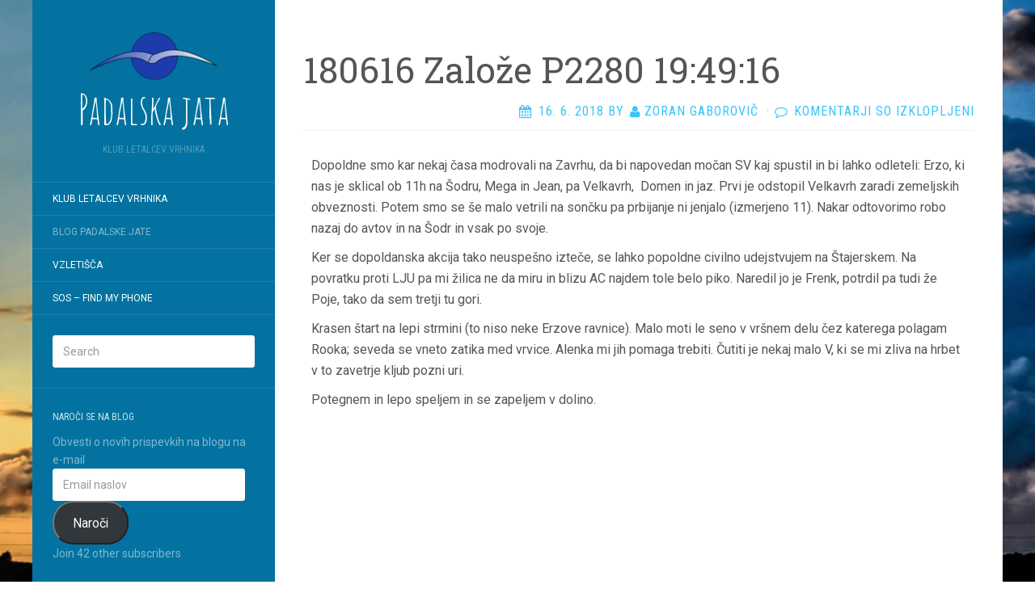

--- FILE ---
content_type: text/html; charset=UTF-8
request_url: https://klv.si/180616-zaloze-p2280-194916/
body_size: 15837
content:
<!DOCTYPE html>
<html lang="sl-SI">
<head>
		<meta charset="UTF-8" />
	<meta http-equiv="X-UA-Compatible" content="IE=edge">
	<meta name="viewport" content="width=device-width, initial-scale=1.0" />
	<link rel="profile" href="http://gmpg.org/xfn/11" />
	<link rel="pingback" href="https://klv.si/xmlrpc.php" />
	<title>180616 Založe P2280 19:49:16 &#8211; Padalska jata</title>
<meta name='robots' content='max-image-preview:large' />
	<style>img:is([sizes="auto" i], [sizes^="auto," i]) { contain-intrinsic-size: 3000px 1500px }</style>
	<link rel='dns-prefetch' href='//stats.wp.com' />
<link rel='dns-prefetch' href='//fonts.googleapis.com' />
<link rel='dns-prefetch' href='//v0.wordpress.com' />
<link rel='dns-prefetch' href='//widgets.wp.com' />
<link rel='dns-prefetch' href='//s0.wp.com' />
<link rel='dns-prefetch' href='//0.gravatar.com' />
<link rel='dns-prefetch' href='//1.gravatar.com' />
<link rel='dns-prefetch' href='//2.gravatar.com' />
<link rel='dns-prefetch' href='//jetpack.wordpress.com' />
<link rel='dns-prefetch' href='//public-api.wordpress.com' />
<link rel="alternate" type="application/rss+xml" title="Padalska jata &raquo; Vir" href="https://klv.si/feed/" />
<link rel="alternate" type="application/rss+xml" title="Padalska jata &raquo; Vir komentarjev" href="https://klv.si/comments/feed/" />
<script type="text/javascript">
/* <![CDATA[ */
window._wpemojiSettings = {"baseUrl":"https:\/\/s.w.org\/images\/core\/emoji\/16.0.1\/72x72\/","ext":".png","svgUrl":"https:\/\/s.w.org\/images\/core\/emoji\/16.0.1\/svg\/","svgExt":".svg","source":{"concatemoji":"https:\/\/klv.si\/wp-includes\/js\/wp-emoji-release.min.js?ver=6.8.3"}};
/*! This file is auto-generated */
!function(s,n){var o,i,e;function c(e){try{var t={supportTests:e,timestamp:(new Date).valueOf()};sessionStorage.setItem(o,JSON.stringify(t))}catch(e){}}function p(e,t,n){e.clearRect(0,0,e.canvas.width,e.canvas.height),e.fillText(t,0,0);var t=new Uint32Array(e.getImageData(0,0,e.canvas.width,e.canvas.height).data),a=(e.clearRect(0,0,e.canvas.width,e.canvas.height),e.fillText(n,0,0),new Uint32Array(e.getImageData(0,0,e.canvas.width,e.canvas.height).data));return t.every(function(e,t){return e===a[t]})}function u(e,t){e.clearRect(0,0,e.canvas.width,e.canvas.height),e.fillText(t,0,0);for(var n=e.getImageData(16,16,1,1),a=0;a<n.data.length;a++)if(0!==n.data[a])return!1;return!0}function f(e,t,n,a){switch(t){case"flag":return n(e,"\ud83c\udff3\ufe0f\u200d\u26a7\ufe0f","\ud83c\udff3\ufe0f\u200b\u26a7\ufe0f")?!1:!n(e,"\ud83c\udde8\ud83c\uddf6","\ud83c\udde8\u200b\ud83c\uddf6")&&!n(e,"\ud83c\udff4\udb40\udc67\udb40\udc62\udb40\udc65\udb40\udc6e\udb40\udc67\udb40\udc7f","\ud83c\udff4\u200b\udb40\udc67\u200b\udb40\udc62\u200b\udb40\udc65\u200b\udb40\udc6e\u200b\udb40\udc67\u200b\udb40\udc7f");case"emoji":return!a(e,"\ud83e\udedf")}return!1}function g(e,t,n,a){var r="undefined"!=typeof WorkerGlobalScope&&self instanceof WorkerGlobalScope?new OffscreenCanvas(300,150):s.createElement("canvas"),o=r.getContext("2d",{willReadFrequently:!0}),i=(o.textBaseline="top",o.font="600 32px Arial",{});return e.forEach(function(e){i[e]=t(o,e,n,a)}),i}function t(e){var t=s.createElement("script");t.src=e,t.defer=!0,s.head.appendChild(t)}"undefined"!=typeof Promise&&(o="wpEmojiSettingsSupports",i=["flag","emoji"],n.supports={everything:!0,everythingExceptFlag:!0},e=new Promise(function(e){s.addEventListener("DOMContentLoaded",e,{once:!0})}),new Promise(function(t){var n=function(){try{var e=JSON.parse(sessionStorage.getItem(o));if("object"==typeof e&&"number"==typeof e.timestamp&&(new Date).valueOf()<e.timestamp+604800&&"object"==typeof e.supportTests)return e.supportTests}catch(e){}return null}();if(!n){if("undefined"!=typeof Worker&&"undefined"!=typeof OffscreenCanvas&&"undefined"!=typeof URL&&URL.createObjectURL&&"undefined"!=typeof Blob)try{var e="postMessage("+g.toString()+"("+[JSON.stringify(i),f.toString(),p.toString(),u.toString()].join(",")+"));",a=new Blob([e],{type:"text/javascript"}),r=new Worker(URL.createObjectURL(a),{name:"wpTestEmojiSupports"});return void(r.onmessage=function(e){c(n=e.data),r.terminate(),t(n)})}catch(e){}c(n=g(i,f,p,u))}t(n)}).then(function(e){for(var t in e)n.supports[t]=e[t],n.supports.everything=n.supports.everything&&n.supports[t],"flag"!==t&&(n.supports.everythingExceptFlag=n.supports.everythingExceptFlag&&n.supports[t]);n.supports.everythingExceptFlag=n.supports.everythingExceptFlag&&!n.supports.flag,n.DOMReady=!1,n.readyCallback=function(){n.DOMReady=!0}}).then(function(){return e}).then(function(){var e;n.supports.everything||(n.readyCallback(),(e=n.source||{}).concatemoji?t(e.concatemoji):e.wpemoji&&e.twemoji&&(t(e.twemoji),t(e.wpemoji)))}))}((window,document),window._wpemojiSettings);
/* ]]> */
</script>
<link rel='stylesheet' id='jetpack_related-posts-css' href='https://klv.si/wp-content/plugins/jetpack/modules/related-posts/related-posts.css?ver=20240116' media='all' />
<style id='wp-emoji-styles-inline-css' type='text/css'>

	img.wp-smiley, img.emoji {
		display: inline !important;
		border: none !important;
		box-shadow: none !important;
		height: 1em !important;
		width: 1em !important;
		margin: 0 0.07em !important;
		vertical-align: -0.1em !important;
		background: none !important;
		padding: 0 !important;
	}
</style>
<link rel='stylesheet' id='wp-block-library-css' href='https://klv.si/wp-includes/css/dist/block-library/style.min.css?ver=6.8.3' media='all' />
<style id='classic-theme-styles-inline-css' type='text/css'>
/*! This file is auto-generated */
.wp-block-button__link{color:#fff;background-color:#32373c;border-radius:9999px;box-shadow:none;text-decoration:none;padding:calc(.667em + 2px) calc(1.333em + 2px);font-size:1.125em}.wp-block-file__button{background:#32373c;color:#fff;text-decoration:none}
</style>
<link rel='stylesheet' id='mediaelement-css' href='https://klv.si/wp-includes/js/mediaelement/mediaelementplayer-legacy.min.css?ver=4.2.17' media='all' />
<link rel='stylesheet' id='wp-mediaelement-css' href='https://klv.si/wp-includes/js/mediaelement/wp-mediaelement.min.css?ver=6.8.3' media='all' />
<style id='jetpack-sharing-buttons-style-inline-css' type='text/css'>
.jetpack-sharing-buttons__services-list{display:flex;flex-direction:row;flex-wrap:wrap;gap:0;list-style-type:none;margin:5px;padding:0}.jetpack-sharing-buttons__services-list.has-small-icon-size{font-size:12px}.jetpack-sharing-buttons__services-list.has-normal-icon-size{font-size:16px}.jetpack-sharing-buttons__services-list.has-large-icon-size{font-size:24px}.jetpack-sharing-buttons__services-list.has-huge-icon-size{font-size:36px}@media print{.jetpack-sharing-buttons__services-list{display:none!important}}.editor-styles-wrapper .wp-block-jetpack-sharing-buttons{gap:0;padding-inline-start:0}ul.jetpack-sharing-buttons__services-list.has-background{padding:1.25em 2.375em}
</style>
<style id='global-styles-inline-css' type='text/css'>
:root{--wp--preset--aspect-ratio--square: 1;--wp--preset--aspect-ratio--4-3: 4/3;--wp--preset--aspect-ratio--3-4: 3/4;--wp--preset--aspect-ratio--3-2: 3/2;--wp--preset--aspect-ratio--2-3: 2/3;--wp--preset--aspect-ratio--16-9: 16/9;--wp--preset--aspect-ratio--9-16: 9/16;--wp--preset--color--black: #000000;--wp--preset--color--cyan-bluish-gray: #abb8c3;--wp--preset--color--white: #ffffff;--wp--preset--color--pale-pink: #f78da7;--wp--preset--color--vivid-red: #cf2e2e;--wp--preset--color--luminous-vivid-orange: #ff6900;--wp--preset--color--luminous-vivid-amber: #fcb900;--wp--preset--color--light-green-cyan: #7bdcb5;--wp--preset--color--vivid-green-cyan: #00d084;--wp--preset--color--pale-cyan-blue: #8ed1fc;--wp--preset--color--vivid-cyan-blue: #0693e3;--wp--preset--color--vivid-purple: #9b51e0;--wp--preset--gradient--vivid-cyan-blue-to-vivid-purple: linear-gradient(135deg,rgba(6,147,227,1) 0%,rgb(155,81,224) 100%);--wp--preset--gradient--light-green-cyan-to-vivid-green-cyan: linear-gradient(135deg,rgb(122,220,180) 0%,rgb(0,208,130) 100%);--wp--preset--gradient--luminous-vivid-amber-to-luminous-vivid-orange: linear-gradient(135deg,rgba(252,185,0,1) 0%,rgba(255,105,0,1) 100%);--wp--preset--gradient--luminous-vivid-orange-to-vivid-red: linear-gradient(135deg,rgba(255,105,0,1) 0%,rgb(207,46,46) 100%);--wp--preset--gradient--very-light-gray-to-cyan-bluish-gray: linear-gradient(135deg,rgb(238,238,238) 0%,rgb(169,184,195) 100%);--wp--preset--gradient--cool-to-warm-spectrum: linear-gradient(135deg,rgb(74,234,220) 0%,rgb(151,120,209) 20%,rgb(207,42,186) 40%,rgb(238,44,130) 60%,rgb(251,105,98) 80%,rgb(254,248,76) 100%);--wp--preset--gradient--blush-light-purple: linear-gradient(135deg,rgb(255,206,236) 0%,rgb(152,150,240) 100%);--wp--preset--gradient--blush-bordeaux: linear-gradient(135deg,rgb(254,205,165) 0%,rgb(254,45,45) 50%,rgb(107,0,62) 100%);--wp--preset--gradient--luminous-dusk: linear-gradient(135deg,rgb(255,203,112) 0%,rgb(199,81,192) 50%,rgb(65,88,208) 100%);--wp--preset--gradient--pale-ocean: linear-gradient(135deg,rgb(255,245,203) 0%,rgb(182,227,212) 50%,rgb(51,167,181) 100%);--wp--preset--gradient--electric-grass: linear-gradient(135deg,rgb(202,248,128) 0%,rgb(113,206,126) 100%);--wp--preset--gradient--midnight: linear-gradient(135deg,rgb(2,3,129) 0%,rgb(40,116,252) 100%);--wp--preset--font-size--small: 13px;--wp--preset--font-size--medium: 20px;--wp--preset--font-size--large: 36px;--wp--preset--font-size--x-large: 42px;--wp--preset--spacing--20: 0.44rem;--wp--preset--spacing--30: 0.67rem;--wp--preset--spacing--40: 1rem;--wp--preset--spacing--50: 1.5rem;--wp--preset--spacing--60: 2.25rem;--wp--preset--spacing--70: 3.38rem;--wp--preset--spacing--80: 5.06rem;--wp--preset--shadow--natural: 6px 6px 9px rgba(0, 0, 0, 0.2);--wp--preset--shadow--deep: 12px 12px 50px rgba(0, 0, 0, 0.4);--wp--preset--shadow--sharp: 6px 6px 0px rgba(0, 0, 0, 0.2);--wp--preset--shadow--outlined: 6px 6px 0px -3px rgba(255, 255, 255, 1), 6px 6px rgba(0, 0, 0, 1);--wp--preset--shadow--crisp: 6px 6px 0px rgba(0, 0, 0, 1);}:where(.is-layout-flex){gap: 0.5em;}:where(.is-layout-grid){gap: 0.5em;}body .is-layout-flex{display: flex;}.is-layout-flex{flex-wrap: wrap;align-items: center;}.is-layout-flex > :is(*, div){margin: 0;}body .is-layout-grid{display: grid;}.is-layout-grid > :is(*, div){margin: 0;}:where(.wp-block-columns.is-layout-flex){gap: 2em;}:where(.wp-block-columns.is-layout-grid){gap: 2em;}:where(.wp-block-post-template.is-layout-flex){gap: 1.25em;}:where(.wp-block-post-template.is-layout-grid){gap: 1.25em;}.has-black-color{color: var(--wp--preset--color--black) !important;}.has-cyan-bluish-gray-color{color: var(--wp--preset--color--cyan-bluish-gray) !important;}.has-white-color{color: var(--wp--preset--color--white) !important;}.has-pale-pink-color{color: var(--wp--preset--color--pale-pink) !important;}.has-vivid-red-color{color: var(--wp--preset--color--vivid-red) !important;}.has-luminous-vivid-orange-color{color: var(--wp--preset--color--luminous-vivid-orange) !important;}.has-luminous-vivid-amber-color{color: var(--wp--preset--color--luminous-vivid-amber) !important;}.has-light-green-cyan-color{color: var(--wp--preset--color--light-green-cyan) !important;}.has-vivid-green-cyan-color{color: var(--wp--preset--color--vivid-green-cyan) !important;}.has-pale-cyan-blue-color{color: var(--wp--preset--color--pale-cyan-blue) !important;}.has-vivid-cyan-blue-color{color: var(--wp--preset--color--vivid-cyan-blue) !important;}.has-vivid-purple-color{color: var(--wp--preset--color--vivid-purple) !important;}.has-black-background-color{background-color: var(--wp--preset--color--black) !important;}.has-cyan-bluish-gray-background-color{background-color: var(--wp--preset--color--cyan-bluish-gray) !important;}.has-white-background-color{background-color: var(--wp--preset--color--white) !important;}.has-pale-pink-background-color{background-color: var(--wp--preset--color--pale-pink) !important;}.has-vivid-red-background-color{background-color: var(--wp--preset--color--vivid-red) !important;}.has-luminous-vivid-orange-background-color{background-color: var(--wp--preset--color--luminous-vivid-orange) !important;}.has-luminous-vivid-amber-background-color{background-color: var(--wp--preset--color--luminous-vivid-amber) !important;}.has-light-green-cyan-background-color{background-color: var(--wp--preset--color--light-green-cyan) !important;}.has-vivid-green-cyan-background-color{background-color: var(--wp--preset--color--vivid-green-cyan) !important;}.has-pale-cyan-blue-background-color{background-color: var(--wp--preset--color--pale-cyan-blue) !important;}.has-vivid-cyan-blue-background-color{background-color: var(--wp--preset--color--vivid-cyan-blue) !important;}.has-vivid-purple-background-color{background-color: var(--wp--preset--color--vivid-purple) !important;}.has-black-border-color{border-color: var(--wp--preset--color--black) !important;}.has-cyan-bluish-gray-border-color{border-color: var(--wp--preset--color--cyan-bluish-gray) !important;}.has-white-border-color{border-color: var(--wp--preset--color--white) !important;}.has-pale-pink-border-color{border-color: var(--wp--preset--color--pale-pink) !important;}.has-vivid-red-border-color{border-color: var(--wp--preset--color--vivid-red) !important;}.has-luminous-vivid-orange-border-color{border-color: var(--wp--preset--color--luminous-vivid-orange) !important;}.has-luminous-vivid-amber-border-color{border-color: var(--wp--preset--color--luminous-vivid-amber) !important;}.has-light-green-cyan-border-color{border-color: var(--wp--preset--color--light-green-cyan) !important;}.has-vivid-green-cyan-border-color{border-color: var(--wp--preset--color--vivid-green-cyan) !important;}.has-pale-cyan-blue-border-color{border-color: var(--wp--preset--color--pale-cyan-blue) !important;}.has-vivid-cyan-blue-border-color{border-color: var(--wp--preset--color--vivid-cyan-blue) !important;}.has-vivid-purple-border-color{border-color: var(--wp--preset--color--vivid-purple) !important;}.has-vivid-cyan-blue-to-vivid-purple-gradient-background{background: var(--wp--preset--gradient--vivid-cyan-blue-to-vivid-purple) !important;}.has-light-green-cyan-to-vivid-green-cyan-gradient-background{background: var(--wp--preset--gradient--light-green-cyan-to-vivid-green-cyan) !important;}.has-luminous-vivid-amber-to-luminous-vivid-orange-gradient-background{background: var(--wp--preset--gradient--luminous-vivid-amber-to-luminous-vivid-orange) !important;}.has-luminous-vivid-orange-to-vivid-red-gradient-background{background: var(--wp--preset--gradient--luminous-vivid-orange-to-vivid-red) !important;}.has-very-light-gray-to-cyan-bluish-gray-gradient-background{background: var(--wp--preset--gradient--very-light-gray-to-cyan-bluish-gray) !important;}.has-cool-to-warm-spectrum-gradient-background{background: var(--wp--preset--gradient--cool-to-warm-spectrum) !important;}.has-blush-light-purple-gradient-background{background: var(--wp--preset--gradient--blush-light-purple) !important;}.has-blush-bordeaux-gradient-background{background: var(--wp--preset--gradient--blush-bordeaux) !important;}.has-luminous-dusk-gradient-background{background: var(--wp--preset--gradient--luminous-dusk) !important;}.has-pale-ocean-gradient-background{background: var(--wp--preset--gradient--pale-ocean) !important;}.has-electric-grass-gradient-background{background: var(--wp--preset--gradient--electric-grass) !important;}.has-midnight-gradient-background{background: var(--wp--preset--gradient--midnight) !important;}.has-small-font-size{font-size: var(--wp--preset--font-size--small) !important;}.has-medium-font-size{font-size: var(--wp--preset--font-size--medium) !important;}.has-large-font-size{font-size: var(--wp--preset--font-size--large) !important;}.has-x-large-font-size{font-size: var(--wp--preset--font-size--x-large) !important;}
:where(.wp-block-post-template.is-layout-flex){gap: 1.25em;}:where(.wp-block-post-template.is-layout-grid){gap: 1.25em;}
:where(.wp-block-columns.is-layout-flex){gap: 2em;}:where(.wp-block-columns.is-layout-grid){gap: 2em;}
:root :where(.wp-block-pullquote){font-size: 1.5em;line-height: 1.6;}
</style>
<link rel='stylesheet' id='parent-style-css' href='https://klv.si/wp-content/themes/flat/style.css?ver=6.8.3' media='all' />
<link rel='stylesheet' id='flat-style-css' href='https://klv.si/wp-content/themes/flat-sky/style.css?ver=6.8.3' media='all' />
<link rel='stylesheet' id='flat_sky-child-style-css' href='https://klv.si/wp-content/themes/flat-sky/style.css?ver=6.8.3' media='all' />
<link rel='stylesheet' id='jetpack_likes-css' href='https://klv.si/wp-content/plugins/jetpack/modules/likes/style.css?ver=15.2' media='all' />
<link rel='stylesheet' id='flat-fonts-css' href='//fonts.googleapis.com/css?family=Amatic+SC%7CRoboto:400,700%7CRoboto+Slab%7CRoboto+Condensed' media='all' />
<link rel='stylesheet' id='flat-theme-css' href='https://klv.si/wp-content/themes/flat/assets/css/flat.min.css?ver=1.7.11' media='all' />
<link rel='stylesheet' id='jetpack-subscriptions-css' href='https://klv.si/wp-content/plugins/jetpack/_inc/build/subscriptions/subscriptions.min.css?ver=15.2' media='all' />
<link rel='stylesheet' id='sharedaddy-css' href='https://klv.si/wp-content/plugins/jetpack/modules/sharedaddy/sharing.css?ver=15.2' media='all' />
<link rel='stylesheet' id='social-logos-css' href='https://klv.si/wp-content/plugins/jetpack/_inc/social-logos/social-logos.min.css?ver=15.2' media='all' />
<script type="text/javascript" id="jetpack_related-posts-js-extra">
/* <![CDATA[ */
var related_posts_js_options = {"post_heading":"h4"};
/* ]]> */
</script>
<script type="text/javascript" src="https://klv.si/wp-content/plugins/jetpack/_inc/build/related-posts/related-posts.min.js?ver=20240116" id="jetpack_related-posts-js"></script>
<script type="text/javascript" src="https://klv.si/wp-includes/js/jquery/jquery.min.js?ver=3.7.1" id="jquery-core-js"></script>
<script type="text/javascript" src="https://klv.si/wp-includes/js/jquery/jquery-migrate.min.js?ver=3.4.1" id="jquery-migrate-js"></script>
<script type="text/javascript" src="https://klv.si/wp-content/themes/flat/assets/js/flat.min.js?ver=1.7.11" id="flat-js-js"></script>
<!--[if lt IE 9]>
<script type="text/javascript" src="https://klv.si/wp-content/themes/flat/assets/js/html5shiv.min.js?ver=3.7.2" id="html5shiv-js"></script>
<![endif]-->
<link rel="https://api.w.org/" href="https://klv.si/wp-json/" /><link rel="alternate" title="JSON" type="application/json" href="https://klv.si/wp-json/wp/v2/posts/15105" /><link rel="EditURI" type="application/rsd+xml" title="RSD" href="https://klv.si/xmlrpc.php?rsd" />
<meta name="generator" content="WordPress 6.8.3" />
<link rel="canonical" href="https://klv.si/180616-zaloze-p2280-194916/" />
<link rel='shortlink' href='https://wp.me/p7lbYY-3VD' />
<link rel="alternate" title="oEmbed (JSON)" type="application/json+oembed" href="https://klv.si/wp-json/oembed/1.0/embed?url=https%3A%2F%2Fklv.si%2F180616-zaloze-p2280-194916%2F" />
<link rel="alternate" title="oEmbed (XML)" type="text/xml+oembed" href="https://klv.si/wp-json/oembed/1.0/embed?url=https%3A%2F%2Fklv.si%2F180616-zaloze-p2280-194916%2F&#038;format=xml" />

		<!-- GA Google Analytics @ https://m0n.co/ga -->
		<script>
			(function(i,s,o,g,r,a,m){i['GoogleAnalyticsObject']=r;i[r]=i[r]||function(){
			(i[r].q=i[r].q||[]).push(arguments)},i[r].l=1*new Date();a=s.createElement(o),
			m=s.getElementsByTagName(o)[0];a.async=1;a.src=g;m.parentNode.insertBefore(a,m)
			})(window,document,'script','https://www.google-analytics.com/analytics.js','ga');
			ga('create', 'UA-75317211-1', 'auto');
			ga('send', 'pageview');
		</script>

		<style>img#wpstats{display:none}</style>
		<link type="image/x-icon" href="https://klv.si/wp-content/uploads/2016/03/cropped-klv.png" rel="shortcut icon"><style type="text/css">body { background-size: cover; }</style><style type="text/css">#masthead .site-title {font-family:Amatic SC}body {font-family:Roboto }h1,h2,h3,h4,h5,h6 {font-family:Roboto Slab}#masthead .site-description, .hentry .entry-meta {font-family:Roboto Condensed}</style><style type="text/css" id="custom-background-css">
body.custom-background { background-image: url("https://klv.si/wp-content/uploads/2016/03/Cumulonimbus_clouds_storm_winter_rain_clouds_sunset_tornadoes_gray_earth_water_wind_strong_fast_lightning_mountains_evening_lattice_trees_silhouette_landscape_nature_3200x1800.jpg"); background-position: left top; background-size: cover; background-repeat: no-repeat; background-attachment: fixed; }
</style>
	
<!-- Jetpack Open Graph Tags -->
<meta property="og:type" content="article" />
<meta property="og:title" content="180616 Založe P2280 19:49:16" />
<meta property="og:url" content="https://klv.si/180616-zaloze-p2280-194916/" />
<meta property="og:description" content="Dopoldne smo kar nekaj časa modrovali na Zavrhu, da bi napovedan močan SV kaj spustil in bi lahko odleteli: Erzo, ki nas je sklical ob 11h na Šodru, Mega in Jean, pa Velkavrh,  Domen in jaz. Prvi j…" />
<meta property="article:published_time" content="2018-06-16T17:49:17+00:00" />
<meta property="article:modified_time" content="2018-06-17T17:50:51+00:00" />
<meta property="og:site_name" content="Padalska jata" />
<meta property="og:image" content="https://klv.si/wp-content/uploads/2018/06/2280-750x422.jpg" />
<meta property="og:image:width" content="750" />
<meta property="og:image:height" content="422" />
<meta property="og:image:alt" content="" />
<meta property="og:locale" content="sl_SI" />
<meta name="twitter:text:title" content="180616 Založe P2280 19:49:16" />
<meta name="twitter:image" content="https://klv.si/wp-content/uploads/2018/06/2280-750x422.jpg?w=640" />
<meta name="twitter:card" content="summary_large_image" />

<!-- End Jetpack Open Graph Tags -->
<link rel="icon" href="https://klv.si/wp-content/uploads/2016/03/cropped-klv-300x300.png" sizes="32x32" />
<link rel="icon" href="https://klv.si/wp-content/uploads/2016/03/cropped-klv-300x300.png" sizes="192x192" />
<link rel="apple-touch-icon" href="https://klv.si/wp-content/uploads/2016/03/cropped-klv-300x300.png" />
<meta name="msapplication-TileImage" content="https://klv.si/wp-content/uploads/2016/03/cropped-klv-300x300.png" />
		<style type="text/css" id="wp-custom-css">
			.site-title img {
	display: block;
	text-align: center;
	margin: auto;
}

#page:before, .sidebar-offcanvas, #secondary {
	background-color: #0372A0 !important;
}

#xcg_table *,
#xcg_table {
	border: none !important;
}

.xcg_trres span {
	float: right;
	font-size: 10px;
}

td.xcg_date {
	color: white;
	float: right;
	font-size: 12px;
}

aside p {
	padding: 0 !important;
	margin: 0 !important;
}

#subscribe-submit {
	color:#09719E;
}		</style>
			</head>

<body class="wp-singular post-template-default single single-post postid-15105 single-format-standard custom-background wp-theme-flat wp-child-theme-flat-sky" itemscope itemtype="http://schema.org/WebPage">
<div id="page">
	<div class="container">
		<div class="row row-offcanvas row-offcanvas-left">
			<div id="secondary" class="col-lg-3">
								<header id="masthead" class="site-header" role="banner">
										<div class="hgroup">
						<h1 class="site-title display-title-logo"><a href="https://klv.si/" title="Padalska jata" rel="home"><img itemprop="primaryImageofPage" alt="Padalska jata" src="https://klv.si/wp-content/uploads/2016/03/klv.png" /><span itemprop="name">Padalska jata</span></a></h1><h2 itemprop="description" class="site-description">Klub letalcev Vrhnika</h2>					</div>
					<button type="button" class="btn btn-link hidden-lg toggle-sidebar" data-toggle="offcanvas" aria-label="Sidebar"><i class="fa fa-gear"></i></button>
					<button type="button" class="btn btn-link hidden-lg toggle-navigation" aria-label="Navigation Menu"><i class="fa fa-bars"></i></button>
					<nav id="site-navigation" class="navigation main-navigation" role="navigation">
						<ul id="menu-meni-1" class="nav-menu"><li id="menu-item-8709" class="menu-item menu-item-type-post_type menu-item-object-page menu-item-home menu-item-8709"><a href="https://klv.si/">Klub Letalcev Vrhnika</a></li>
<li id="menu-item-14390" class="menu-item menu-item-type-post_type menu-item-object-page current_page_parent menu-item-14390"><a href="https://klv.si/padalska-jata/">Blog padalske jate</a></li>
<li id="menu-item-8710" class="menu-item menu-item-type-post_type menu-item-object-page menu-item-8710"><a href="https://klv.si/vzletisca/">Vzletišča</a></li>
<li id="menu-item-20756" class="menu-item menu-item-type-post_type menu-item-object-page menu-item-20756"><a href="https://klv.si/sos-find-my-phone/">SOS &#8211; Find my phone</a></li>
</ul>					</nav>
									</header>
				
				<div class="sidebar-offcanvas">
					<div id="main-sidebar" class="widget-area" role="complementary">
											<aside id="search-2" class="widget widget_search">
	<form method="get" id="searchform" action="https://klv.si/">
		<label for="s" class="assistive-text">Search</label>
		<input type="text" class="field" name="s" id="s" placeholder="Search" />
		<input type="submit" class="submit" name="submit" id="searchsubmit" value="Search" />
	</form>
					</aside>
					<aside id="blog_subscription-2" class="widget widget_blog_subscription jetpack_subscription_widget">
						<h3 class='widget-title'>Naroči se na blog</h3>

			<div class="wp-block-jetpack-subscriptions__container">
			<form action="#" method="post" accept-charset="utf-8" id="subscribe-blog-blog_subscription-2"
				data-blog="108485304"
				data-post_access_level="everybody" >
									<div id="subscribe-text"><p>Obvesti o novih prispevkih na blogu na e-mail</p>
</div>
										<p id="subscribe-email">
						<label id="jetpack-subscribe-label"
							class="screen-reader-text"
							for="subscribe-field-blog_subscription-2">
							Email naslov						</label>
						<input type="email" name="email" autocomplete="email" required="required"
																					value=""
							id="subscribe-field-blog_subscription-2"
							placeholder="Email naslov"
						/>
					</p>

					<p id="subscribe-submit"
											>
						<input type="hidden" name="action" value="subscribe"/>
						<input type="hidden" name="source" value="https://klv.si/180616-zaloze-p2280-194916/"/>
						<input type="hidden" name="sub-type" value="widget"/>
						<input type="hidden" name="redirect_fragment" value="subscribe-blog-blog_subscription-2"/>
						<input type="hidden" id="_wpnonce" name="_wpnonce" value="43b716edbd" /><input type="hidden" name="_wp_http_referer" value="/180616-zaloze-p2280-194916/" />						<button type="submit"
															class="wp-block-button__link"
																					name="jetpack_subscriptions_widget"
						>
							Naroči						</button>
					</p>
							</form>
							<div class="wp-block-jetpack-subscriptions__subscount">
					Join 42 other subscribers				</div>
						</div>
			
					</aside>
					<aside id="tag_cloud-2" class="widget widget_tag_cloud">
						<h3 class='widget-title'>Oznake</h3>
<div class="tagcloud"><a href="https://klv.si/tag/andrej-nov-start/" class="tag-cloud-link tag-link-4 tag-link-position-1" style="font-size: 8.9805447470817pt;" aria-label="Andrej nov start (2 predmeta)">Andrej nov start</a>
<a href="https://klv.si/tag/au2016/" class="tag-cloud-link tag-link-42 tag-link-position-2" style="font-size: 11.540856031128pt;" aria-label="Avstralija 2016 (8 predmetov)">Avstralija 2016</a>
<a href="https://klv.si/tag/boris-nov-start/" class="tag-cloud-link tag-link-5 tag-link-position-3" style="font-size: 13.774319066148pt;" aria-label="Boris nov start (22 predmetov)">Boris nov start</a>
<a href="https://klv.si/tag/boris-prvenstveni-start/" class="tag-cloud-link tag-link-6 tag-link-position-4" style="font-size: 11.813229571984pt;" aria-label="Boris prvenstveni start (9 predmetov)">Boris prvenstveni start</a>
<a href="https://klv.si/tag/bulgarija/" class="tag-cloud-link tag-link-57 tag-link-position-5" style="font-size: 8pt;" aria-label="Bulgarija (1 predmet)">Bulgarija</a>
<a href="https://klv.si/tag/cerknica/" class="tag-cloud-link tag-link-66 tag-link-position-6" style="font-size: 8pt;" aria-label="Cerknica (1 predmet)">Cerknica</a>
<a href="https://klv.si/tag/delux-letos-nov-start/" class="tag-cloud-link tag-link-7 tag-link-position-7" style="font-size: 10.178988326848pt;" aria-label="Delux letos nov štart (4 predmeti)">Delux letos nov štart</a>
<a href="https://klv.si/tag/delux-nov-start/" class="tag-cloud-link tag-link-8 tag-link-position-8" style="font-size: 12.630350194553pt;" aria-label="Delux nov štart (13 predmetov)">Delux nov štart</a>
<a href="https://klv.si/tag/delux-prvenstveni-start/" class="tag-cloud-link tag-link-56 tag-link-position-9" style="font-size: 8.9805447470817pt;" aria-label="Delux prvenstveni start (2 predmeta)">Delux prvenstveni start</a>
<a href="https://klv.si/tag/divdjadovo/" class="tag-cloud-link tag-link-59 tag-link-position-10" style="font-size: 8pt;" aria-label="Divdjadovo (1 predmet)">Divdjadovo</a>
<a href="https://klv.si/tag/domen-nov-start/" class="tag-cloud-link tag-link-33 tag-link-position-11" style="font-size: 9.6342412451362pt;" aria-label="Domen nov start (3 predmeti)">Domen nov start</a>
<a href="https://klv.si/tag/domen-prvenstveni-start/" class="tag-cloud-link tag-link-9 tag-link-position-12" style="font-size: 10.178988326848pt;" aria-label="Domen prvenstveni start (4 predmeti)">Domen prvenstveni start</a>
<a href="https://klv.si/tag/erzo-letos-nov-start/" class="tag-cloud-link tag-link-10 tag-link-position-13" style="font-size: 17.424124513619pt;" aria-label="Erzo letos nov štart (106 predmetov)">Erzo letos nov štart</a>
<a href="https://klv.si/tag/erzo-nov-start/" class="tag-cloud-link tag-link-11 tag-link-position-14" style="font-size: 17.533073929961pt;" aria-label="Erzo nov štart (112 predmetov)">Erzo nov štart</a>
<a href="https://klv.si/tag/erzo-prvenstveni-start/" class="tag-cloud-link tag-link-12 tag-link-position-15" style="font-size: 17.533073929961pt;" aria-label="Erzo prvenstveni štart (111 predmetov)">Erzo prvenstveni štart</a>
<a href="https://klv.si/tag/francija/" class="tag-cloud-link tag-link-51 tag-link-position-16" style="font-size: 8.9805447470817pt;" aria-label="Francija (2 predmeta)">Francija</a>
<a href="https://klv.si/tag/gnezdenje/" class="tag-cloud-link tag-link-22 tag-link-position-17" style="font-size: 11.813229571984pt;" aria-label="Gnezdenje (9 predmetov)">Gnezdenje</a>
<a href="https://klv.si/tag/gradishte/" class="tag-cloud-link tag-link-58 tag-link-position-18" style="font-size: 8pt;" aria-label="Gradishte (1 predmet)">Gradishte</a>
<a href="https://klv.si/tag/hike-fly/" class="tag-cloud-link tag-link-39 tag-link-position-19" style="font-size: 8.9805447470817pt;" aria-label="Hike &amp; Fly (2 predmeta)">Hike &amp; Fly</a>
<a href="https://klv.si/tag/hribi/" class="tag-cloud-link tag-link-23 tag-link-position-20" style="font-size: 8pt;" aria-label="Hribi (1 predmet)">Hribi</a>
<a href="https://klv.si/tag/javorniki/" class="tag-cloud-link tag-link-65 tag-link-position-21" style="font-size: 8pt;" aria-label="Javorniki (1 predmet)">Javorniki</a>
<a href="https://klv.si/tag/jean-nov-start/" class="tag-cloud-link tag-link-24 tag-link-position-22" style="font-size: 16.11673151751pt;" aria-label="Jean nov štart (61 predmetov)">Jean nov štart</a>
<a href="https://klv.si/tag/jean-prvenstveni-start/" class="tag-cloud-link tag-link-34 tag-link-position-23" style="font-size: 10.614785992218pt;" aria-label="Jean prvenstveni start (5 predmetov)">Jean prvenstveni start</a>
<a href="https://klv.si/tag/kochovo/" class="tag-cloud-link tag-link-63 tag-link-position-24" style="font-size: 8pt;" aria-label="Kochovo (1 predmet)">Kochovo</a>
<a href="https://klv.si/tag/madara/" class="tag-cloud-link tag-link-61 tag-link-position-25" style="font-size: 8pt;" aria-label="Madara (1 predmet)">Madara</a>
<a href="https://klv.si/tag/manca-nov-start/" class="tag-cloud-link tag-link-13 tag-link-position-26" style="font-size: 10.996108949416pt;" aria-label="Manca nov štart (6 predmetov)">Manca nov štart</a>
<a href="https://klv.si/tag/mega-letos-nov-start/" class="tag-cloud-link tag-link-14 tag-link-position-27" style="font-size: 8pt;" aria-label="Mega letos nov štart (1 predmet)">Mega letos nov štart</a>
<a href="https://klv.si/tag/mega-nov-start/" class="tag-cloud-link tag-link-15 tag-link-position-28" style="font-size: 11.813229571984pt;" aria-label="Mega nov štart (9 predmetov)">Mega nov štart</a>
<a href="https://klv.si/tag/mogila/" class="tag-cloud-link tag-link-62 tag-link-position-29" style="font-size: 8pt;" aria-label="Mogila (1 predmet)">Mogila</a>
<a href="https://klv.si/tag/nanos/" class="tag-cloud-link tag-link-53 tag-link-position-30" style="font-size: 8pt;" aria-label="Nanos (1 predmet)">Nanos</a>
<a href="https://klv.si/tag/nesreca/" class="tag-cloud-link tag-link-74 tag-link-position-31" style="font-size: 8.9805447470817pt;" aria-label="NESREČA (2 predmeta)">NESREČA</a>
<a href="https://klv.si/tag/paranormalno/" class="tag-cloud-link tag-link-35 tag-link-position-32" style="font-size: 10.614785992218pt;" aria-label="paranormalno (5 predmetov)">paranormalno</a>
<a href="https://klv.si/tag/poroka/" class="tag-cloud-link tag-link-52 tag-link-position-33" style="font-size: 8pt;" aria-label="poroka (1 predmet)">poroka</a>
<a href="https://klv.si/tag/prva-stotka/" class="tag-cloud-link tag-link-32 tag-link-position-34" style="font-size: 8pt;" aria-label="Prva stotka (1 predmet)">Prva stotka</a>
<a href="https://klv.si/tag/prvenstveni-start/" class="tag-cloud-link tag-link-67 tag-link-position-35" style="font-size: 8pt;" aria-label="Prvenstveni štart (1 predmet)">Prvenstveni štart</a>
<a href="https://klv.si/tag/prvic-z-rookom/" class="tag-cloud-link tag-link-16 tag-link-position-36" style="font-size: 8pt;" aria-label="prvič z Rookom (1 predmet)">prvič z Rookom</a>
<a href="https://klv.si/tag/shumen/" class="tag-cloud-link tag-link-64 tag-link-position-37" style="font-size: 8pt;" aria-label="Shumen (1 predmet)">Shumen</a>
<a href="https://klv.si/tag/shumen-s/" class="tag-cloud-link tag-link-60 tag-link-position-38" style="font-size: 8pt;" aria-label="Shumen S (1 predmet)">Shumen S</a>
<a href="https://klv.si/tag/tandem/" class="tag-cloud-link tag-link-29 tag-link-position-39" style="font-size: 12.630350194553pt;" aria-label="tandem (13 predmetov)">tandem</a>
<a href="https://klv.si/tag/uki-nov-start/" class="tag-cloud-link tag-link-68 tag-link-position-40" style="font-size: 8pt;" aria-label="Uki nov štart (1 predmet)">Uki nov štart</a>
<a href="https://klv.si/tag/zoran-letos-nov-start/" class="tag-cloud-link tag-link-18 tag-link-position-41" style="font-size: 17.642023346304pt;" aria-label="Zoran letos nov štart (116 predmetov)">Zoran letos nov štart</a>
<a href="https://klv.si/tag/zoran-novnov/" class="tag-cloud-link tag-link-71 tag-link-position-42" style="font-size: 8pt;" aria-label="Zoran novnov (1 predmet)">Zoran novnov</a>
<a href="https://klv.si/tag/zoran-nov-start-2/" class="tag-cloud-link tag-link-73 tag-link-position-43" style="font-size: 8pt;" aria-label="Zoran nov start (1 predmet)">Zoran nov start</a>
<a href="https://klv.si/tag/zoran-nov-start/" class="tag-cloud-link tag-link-19 tag-link-position-44" style="font-size: 22pt;" aria-label="Zoran nov štart (735 predmetov)">Zoran nov štart</a>
<a href="https://klv.si/tag/zoran-prvenstveni-start/" class="tag-cloud-link tag-link-20 tag-link-position-45" style="font-size: 18.677042801556pt;" aria-label="Zoran prvenstveni start (183 predmetov)">Zoran prvenstveni start</a></div>
					</aside>
					<aside id="block-2" class="widget widget_block widget_archive">
<ul class="wp-block-archives-list wp-block-archives">	<li><a href='https://klv.si/2025/11/'>november 2025</a></li>
	<li><a href='https://klv.si/2025/10/'>oktober 2025</a></li>
	<li><a href='https://klv.si/2025/09/'>september 2025</a></li>
	<li><a href='https://klv.si/2025/07/'>julij 2025</a></li>
	<li><a href='https://klv.si/2025/06/'>junij 2025</a></li>
	<li><a href='https://klv.si/2025/05/'>maj 2025</a></li>
	<li><a href='https://klv.si/2025/04/'>april 2025</a></li>
	<li><a href='https://klv.si/2025/03/'>marec 2025</a></li>
	<li><a href='https://klv.si/2025/02/'>februar 2025</a></li>
	<li><a href='https://klv.si/2025/01/'>januar 2025</a></li>
	<li><a href='https://klv.si/2024/12/'>december 2024</a></li>
	<li><a href='https://klv.si/2024/11/'>november 2024</a></li>
	<li><a href='https://klv.si/2024/10/'>oktober 2024</a></li>
	<li><a href='https://klv.si/2024/09/'>september 2024</a></li>
	<li><a href='https://klv.si/2024/08/'>avgust 2024</a></li>
	<li><a href='https://klv.si/2024/07/'>julij 2024</a></li>
	<li><a href='https://klv.si/2024/06/'>junij 2024</a></li>
	<li><a href='https://klv.si/2024/05/'>maj 2024</a></li>
	<li><a href='https://klv.si/2024/04/'>april 2024</a></li>
	<li><a href='https://klv.si/2024/03/'>marec 2024</a></li>
	<li><a href='https://klv.si/2024/02/'>februar 2024</a></li>
	<li><a href='https://klv.si/2024/01/'>januar 2024</a></li>
	<li><a href='https://klv.si/2023/12/'>december 2023</a></li>
	<li><a href='https://klv.si/2023/11/'>november 2023</a></li>
	<li><a href='https://klv.si/2023/10/'>oktober 2023</a></li>
	<li><a href='https://klv.si/2023/09/'>september 2023</a></li>
	<li><a href='https://klv.si/2023/08/'>avgust 2023</a></li>
	<li><a href='https://klv.si/2023/07/'>julij 2023</a></li>
	<li><a href='https://klv.si/2023/06/'>junij 2023</a></li>
	<li><a href='https://klv.si/2023/05/'>maj 2023</a></li>
	<li><a href='https://klv.si/2023/04/'>april 2023</a></li>
	<li><a href='https://klv.si/2023/03/'>marec 2023</a></li>
	<li><a href='https://klv.si/2023/02/'>februar 2023</a></li>
	<li><a href='https://klv.si/2023/01/'>januar 2023</a></li>
	<li><a href='https://klv.si/2022/12/'>december 2022</a></li>
	<li><a href='https://klv.si/2022/11/'>november 2022</a></li>
	<li><a href='https://klv.si/2022/10/'>oktober 2022</a></li>
	<li><a href='https://klv.si/2022/09/'>september 2022</a></li>
	<li><a href='https://klv.si/2022/08/'>avgust 2022</a></li>
	<li><a href='https://klv.si/2022/07/'>julij 2022</a></li>
	<li><a href='https://klv.si/2022/06/'>junij 2022</a></li>
	<li><a href='https://klv.si/2022/05/'>maj 2022</a></li>
	<li><a href='https://klv.si/2022/04/'>april 2022</a></li>
	<li><a href='https://klv.si/2022/03/'>marec 2022</a></li>
	<li><a href='https://klv.si/2022/02/'>februar 2022</a></li>
	<li><a href='https://klv.si/2022/01/'>januar 2022</a></li>
	<li><a href='https://klv.si/2021/12/'>december 2021</a></li>
	<li><a href='https://klv.si/2021/11/'>november 2021</a></li>
	<li><a href='https://klv.si/2021/10/'>oktober 2021</a></li>
	<li><a href='https://klv.si/2021/09/'>september 2021</a></li>
	<li><a href='https://klv.si/2021/08/'>avgust 2021</a></li>
	<li><a href='https://klv.si/2021/07/'>julij 2021</a></li>
	<li><a href='https://klv.si/2021/06/'>junij 2021</a></li>
	<li><a href='https://klv.si/2021/05/'>maj 2021</a></li>
	<li><a href='https://klv.si/2021/04/'>april 2021</a></li>
	<li><a href='https://klv.si/2021/03/'>marec 2021</a></li>
	<li><a href='https://klv.si/2021/02/'>februar 2021</a></li>
	<li><a href='https://klv.si/2021/01/'>januar 2021</a></li>
	<li><a href='https://klv.si/2020/12/'>december 2020</a></li>
	<li><a href='https://klv.si/2020/11/'>november 2020</a></li>
	<li><a href='https://klv.si/2020/09/'>september 2020</a></li>
	<li><a href='https://klv.si/2020/08/'>avgust 2020</a></li>
	<li><a href='https://klv.si/2020/04/'>april 2020</a></li>
	<li><a href='https://klv.si/2020/03/'>marec 2020</a></li>
	<li><a href='https://klv.si/2020/02/'>februar 2020</a></li>
	<li><a href='https://klv.si/2020/01/'>januar 2020</a></li>
	<li><a href='https://klv.si/2019/12/'>december 2019</a></li>
	<li><a href='https://klv.si/2019/11/'>november 2019</a></li>
	<li><a href='https://klv.si/2019/10/'>oktober 2019</a></li>
	<li><a href='https://klv.si/2019/09/'>september 2019</a></li>
	<li><a href='https://klv.si/2019/08/'>avgust 2019</a></li>
	<li><a href='https://klv.si/2019/07/'>julij 2019</a></li>
	<li><a href='https://klv.si/2019/06/'>junij 2019</a></li>
	<li><a href='https://klv.si/2019/05/'>maj 2019</a></li>
	<li><a href='https://klv.si/2019/04/'>april 2019</a></li>
	<li><a href='https://klv.si/2019/03/'>marec 2019</a></li>
	<li><a href='https://klv.si/2019/02/'>februar 2019</a></li>
	<li><a href='https://klv.si/2019/01/'>januar 2019</a></li>
	<li><a href='https://klv.si/2018/12/'>december 2018</a></li>
	<li><a href='https://klv.si/2018/11/'>november 2018</a></li>
	<li><a href='https://klv.si/2018/10/'>oktober 2018</a></li>
	<li><a href='https://klv.si/2018/09/'>september 2018</a></li>
	<li><a href='https://klv.si/2018/08/'>avgust 2018</a></li>
	<li><a href='https://klv.si/2018/07/'>julij 2018</a></li>
	<li><a href='https://klv.si/2018/06/'>junij 2018</a></li>
	<li><a href='https://klv.si/2018/05/'>maj 2018</a></li>
	<li><a href='https://klv.si/2018/04/'>april 2018</a></li>
	<li><a href='https://klv.si/2018/03/'>marec 2018</a></li>
	<li><a href='https://klv.si/2018/02/'>februar 2018</a></li>
	<li><a href='https://klv.si/2018/01/'>januar 2018</a></li>
	<li><a href='https://klv.si/2017/12/'>december 2017</a></li>
	<li><a href='https://klv.si/2017/11/'>november 2017</a></li>
	<li><a href='https://klv.si/2017/10/'>oktober 2017</a></li>
	<li><a href='https://klv.si/2017/09/'>september 2017</a></li>
	<li><a href='https://klv.si/2017/08/'>avgust 2017</a></li>
	<li><a href='https://klv.si/2017/07/'>julij 2017</a></li>
	<li><a href='https://klv.si/2017/06/'>junij 2017</a></li>
	<li><a href='https://klv.si/2017/05/'>maj 2017</a></li>
	<li><a href='https://klv.si/2017/04/'>april 2017</a></li>
	<li><a href='https://klv.si/2017/03/'>marec 2017</a></li>
	<li><a href='https://klv.si/2017/02/'>februar 2017</a></li>
	<li><a href='https://klv.si/2017/01/'>januar 2017</a></li>
	<li><a href='https://klv.si/2016/12/'>december 2016</a></li>
	<li><a href='https://klv.si/2016/11/'>november 2016</a></li>
	<li><a href='https://klv.si/2016/10/'>oktober 2016</a></li>
	<li><a href='https://klv.si/2016/09/'>september 2016</a></li>
	<li><a href='https://klv.si/2016/08/'>avgust 2016</a></li>
	<li><a href='https://klv.si/2016/07/'>julij 2016</a></li>
	<li><a href='https://klv.si/2016/06/'>junij 2016</a></li>
	<li><a href='https://klv.si/2016/05/'>maj 2016</a></li>
	<li><a href='https://klv.si/2016/04/'>april 2016</a></li>
	<li><a href='https://klv.si/2016/03/'>marec 2016</a></li>
	<li><a href='https://klv.si/2016/02/'>februar 2016</a></li>
	<li><a href='https://klv.si/2016/01/'>januar 2016</a></li>
	<li><a href='https://klv.si/2015/12/'>december 2015</a></li>
	<li><a href='https://klv.si/2015/11/'>november 2015</a></li>
	<li><a href='https://klv.si/2015/10/'>oktober 2015</a></li>
	<li><a href='https://klv.si/2015/09/'>september 2015</a></li>
	<li><a href='https://klv.si/2015/08/'>avgust 2015</a></li>
	<li><a href='https://klv.si/2015/07/'>julij 2015</a></li>
	<li><a href='https://klv.si/2015/06/'>junij 2015</a></li>
	<li><a href='https://klv.si/2015/05/'>maj 2015</a></li>
	<li><a href='https://klv.si/2015/04/'>april 2015</a></li>
	<li><a href='https://klv.si/2015/03/'>marec 2015</a></li>
	<li><a href='https://klv.si/2015/02/'>februar 2015</a></li>
	<li><a href='https://klv.si/2015/01/'>januar 2015</a></li>
	<li><a href='https://klv.si/2014/12/'>december 2014</a></li>
	<li><a href='https://klv.si/2014/11/'>november 2014</a></li>
	<li><a href='https://klv.si/2014/10/'>oktober 2014</a></li>
	<li><a href='https://klv.si/2014/09/'>september 2014</a></li>
	<li><a href='https://klv.si/2014/08/'>avgust 2014</a></li>
	<li><a href='https://klv.si/2014/07/'>julij 2014</a></li>
	<li><a href='https://klv.si/2014/06/'>junij 2014</a></li>
	<li><a href='https://klv.si/2014/05/'>maj 2014</a></li>
	<li><a href='https://klv.si/2014/04/'>april 2014</a></li>
	<li><a href='https://klv.si/2014/03/'>marec 2014</a></li>
	<li><a href='https://klv.si/2014/02/'>februar 2014</a></li>
	<li><a href='https://klv.si/2014/01/'>januar 2014</a></li>
	<li><a href='https://klv.si/2013/12/'>december 2013</a></li>
	<li><a href='https://klv.si/2013/11/'>november 2013</a></li>
	<li><a href='https://klv.si/2013/10/'>oktober 2013</a></li>
	<li><a href='https://klv.si/2013/09/'>september 2013</a></li>
	<li><a href='https://klv.si/2013/08/'>avgust 2013</a></li>
	<li><a href='https://klv.si/2013/06/'>junij 2013</a></li>
	<li><a href='https://klv.si/2013/05/'>maj 2013</a></li>
	<li><a href='https://klv.si/2013/04/'>april 2013</a></li>
	<li><a href='https://klv.si/2013/03/'>marec 2013</a></li>
	<li><a href='https://klv.si/2013/02/'>februar 2013</a></li>
	<li><a href='https://klv.si/2013/01/'>januar 2013</a></li>
	<li><a href='https://klv.si/2012/12/'>december 2012</a></li>
	<li><a href='https://klv.si/2012/11/'>november 2012</a></li>
	<li><a href='https://klv.si/2012/10/'>oktober 2012</a></li>
	<li><a href='https://klv.si/2012/09/'>september 2012</a></li>
	<li><a href='https://klv.si/2012/08/'>avgust 2012</a></li>
	<li><a href='https://klv.si/2012/07/'>julij 2012</a></li>
	<li><a href='https://klv.si/2012/06/'>junij 2012</a></li>
	<li><a href='https://klv.si/2012/05/'>maj 2012</a></li>
	<li><a href='https://klv.si/2012/04/'>april 2012</a></li>
	<li><a href='https://klv.si/2012/03/'>marec 2012</a></li>
	<li><a href='https://klv.si/2012/02/'>februar 2012</a></li>
	<li><a href='https://klv.si/2012/01/'>januar 2012</a></li>
	<li><a href='https://klv.si/2010/08/'>avgust 2010</a></li>
	<li><a href='https://klv.si/2010/07/'>julij 2010</a></li>
	<li><a href='https://klv.si/2010/05/'>maj 2010</a></li>
	<li><a href='https://klv.si/2010/04/'>april 2010</a></li>
	<li><a href='https://klv.si/2010/03/'>marec 2010</a></li>
	<li><a href='https://klv.si/2010/02/'>februar 2010</a></li>
	<li><a href='https://klv.si/2009/12/'>december 2009</a></li>
	<li><a href='https://klv.si/2009/11/'>november 2009</a></li>
	<li><a href='https://klv.si/2009/09/'>september 2009</a></li>
	<li><a href='https://klv.si/2009/07/'>julij 2009</a></li>
	<li><a href='https://klv.si/2009/06/'>junij 2009</a></li>
	<li><a href='https://klv.si/2009/05/'>maj 2009</a></li>
	<li><a href='https://klv.si/2009/04/'>april 2009</a></li>
	<li><a href='https://klv.si/2009/03/'>marec 2009</a></li>
	<li><a href='https://klv.si/2009/02/'>februar 2009</a></li>
	<li><a href='https://klv.si/2008/12/'>december 2008</a></li>
	<li><a href='https://klv.si/2008/11/'>november 2008</a></li>
	<li><a href='https://klv.si/2008/10/'>oktober 2008</a></li>
	<li><a href='https://klv.si/2008/09/'>september 2008</a></li>
	<li><a href='https://klv.si/2008/08/'>avgust 2008</a></li>
	<li><a href='https://klv.si/2008/07/'>julij 2008</a></li>
	<li><a href='https://klv.si/2007/12/'>december 2007</a></li>
	<li><a href='https://klv.si/2007/09/'>september 2007</a></li>
	<li><a href='https://klv.si/2006/07/'>julij 2006</a></li>
	<li><a href='https://klv.si/2006/06/'>junij 2006</a></li>
	<li><a href='https://klv.si/2001/11/'>november 2001</a></li>
	<li><a href='https://klv.si/2000/08/'>avgust 2000</a></li>
	<li><a href='https://klv.si/2000/03/'>marec 2000</a></li>
	<li><a href='https://klv.si/2000/02/'>februar 2000</a></li>
	<li><a href='https://klv.si/2000/01/'>januar 2000</a></li>
	<li><a href='https://klv.si/1999/09/'>september 1999</a></li>
	<li><a href='https://klv.si/1998/12/'>december 1998</a></li>
	<li><a href='https://klv.si/1998/11/'>november 1998</a></li>
	<li><a href='https://klv.si/1998/10/'>oktober 1998</a></li>
	<li><a href='https://klv.si/1998/09/'>september 1998</a></li>
	<li><a href='https://klv.si/1998/08/'>avgust 1998</a></li>
	<li><a href='https://klv.si/1998/07/'>julij 1998</a></li>
	<li><a href='https://klv.si/1998/06/'>junij 1998</a></li>
	<li><a href='https://klv.si/1998/05/'>maj 1998</a></li>
	<li><a href='https://klv.si/1998/04/'>april 1998</a></li>
	<li><a href='https://klv.si/1998/03/'>marec 1998</a></li>
	<li><a href='https://klv.si/1998/02/'>februar 1998</a></li>
	<li><a href='https://klv.si/1998/01/'>januar 1998</a></li>
</ul>					</aside>
											</div>
				</div>
			</div>

						<div id="primary" class="content-area col-lg-9" itemprop="mainContentOfPage">
							<div id="content" class="site-content" role="main" itemscope itemtype="http://schema.org/Article">
			<article id="post-15105" class="post-15105 post type-post status-publish format-standard hentry category-nekategorizirano tag-zoran-nov-start">
	<header class="entry-header">
		<h1 class="entry-title" itemprop="name">180616 Založe P2280 19:49:16</h1>
							<div class="entry-meta"><span class="entry-date"><a href="https://klv.si/180616-zaloze-p2280-194916/" rel="bookmark"><time class="entry-date published" datetime="2018-06-16T19:49:17+02:00" itemprop="datepublished">16. 6. 2018</time></a></span> by <span class="author vcard" itemscope itemprop="author" itemtype="http://schema.org/Person"><a class="url fn n" href="https://klv.si/author/zorangaborovic/" rel="author" itemprop="url"><span itemprop="name">Zoran Gaborovič</span></a></span><span class="sep">&middot;</span><span class="comments-link"><span>Komentarji so izklopljeni<span class="screen-reader-text"> za 180616 Založe P2280 19:49:16</span></span></span></div>
			</header>
		
	
	<div class="entry-content" itemprop="articleBody">
				<p>Dopoldne smo kar nekaj časa modrovali na Zavrhu, da bi napovedan močan SV kaj spustil in bi lahko odleteli: Erzo, ki nas je sklical ob 11h na Šodru, Mega in Jean, pa Velkavrh,  Domen in jaz. Prvi je odstopil Velkavrh zaradi zemeljskih obveznosti. Potem smo se še malo vetrili na sončku pa prbijanje ni jenjalo (izmerjeno 11). Nakar odtovorimo robo nazaj do avtov in na Šodr in vsak po svoje.</p>
<p>Ker se dopoldanska akcija tako neuspešno izteče, se lahko popoldne civilno udejstvujem na Štajerskem. Na povratku proti LJU pa mi žilica ne da miru in blizu AC najdem tole belo piko. Naredil jo je Frenk, potrdil pa tudi že Poje, tako da sem tretji tu gori.</p>
<p>Krasen štart na lepi strmini (to niso neke Erzove ravnice). Malo moti le seno v vršnem delu čez katerega polagam Rooka; seveda se vneto zatika med vrvice. Alenka mi jih pomaga trebiti. Čutiti je nekaj malo V, ki se mi zliva na hrbet v to zavetrje kljub pozni uri.</p>
<p>Potegnem in lepo speljem in se zapeljem v dolino.</p>
<p style="text-align: center;"> <iframe src="https://www.youtube.com/embed/ic9SU91WEAo" width="560" height="315" frameborder="0" allowfullscreen="allowfullscreen"></iframe></p>
<p>Bolj zunaj je že čutiti močnejši veter v hrbet, tako da moram na koncu travnika močno bremzati, da me ne odnese v koruzo. Kljub temu lepo pristanem.</p>
<div id="attachment_15107" style="width: 760px" class="wp-caption aligncenter"><a href="https://klv.si/wp-content/uploads/2018/06/2280.jpg" rel="attachment wp-att-15107"><img fetchpriority="high" decoding="async" aria-describedby="caption-attachment-15107" data-attachment-id="15107" data-permalink="https://klv.si/180616-zaloze-p2280-194916/attachment/2280/" data-orig-file="https://klv.si/wp-content/uploads/2018/06/2280.jpg" data-orig-size="1500,844" data-comments-opened="1" data-image-meta="{&quot;aperture&quot;:&quot;0&quot;,&quot;credit&quot;:&quot;&quot;,&quot;camera&quot;:&quot;&quot;,&quot;caption&quot;:&quot;&quot;,&quot;created_timestamp&quot;:&quot;0&quot;,&quot;copyright&quot;:&quot;&quot;,&quot;focal_length&quot;:&quot;0&quot;,&quot;iso&quot;:&quot;0&quot;,&quot;shutter_speed&quot;:&quot;0&quot;,&quot;title&quot;:&quot;&quot;,&quot;orientation&quot;:&quot;0&quot;}" data-image-title="2280" data-image-description="" data-image-caption="&lt;p&gt;Zoranov let&lt;/p&gt;
" data-medium-file="https://klv.si/wp-content/uploads/2018/06/2280-750x422.jpg" data-large-file="https://klv.si/wp-content/uploads/2018/06/2280-1024x576.jpg" class="size-medium wp-image-15107" src="https://klv.si/wp-content/uploads/2018/06/2280-750x422.jpg" alt="" width="750" height="422" srcset="https://klv.si/wp-content/uploads/2018/06/2280-750x422.jpg 750w, https://klv.si/wp-content/uploads/2018/06/2280-1024x576.jpg 1024w, https://klv.si/wp-content/uploads/2018/06/2280.jpg 1500w" sizes="(max-width: 750px) 100vw, 750px" /></a><p id="caption-attachment-15107" class="wp-caption-text">Zoranov let</p></div>
<p>Pospravim ravno takrat, ko pride Alenka z LCjem po mene.</p>
<div class="sharedaddy sd-sharing-enabled"><div class="robots-nocontent sd-block sd-social sd-social-icon sd-sharing"><h3 class="sd-title">Share this:</h3><div class="sd-content"><ul><li class="share-twitter"><a rel="nofollow noopener noreferrer"
				data-shared="sharing-twitter-15105"
				class="share-twitter sd-button share-icon no-text"
				href="https://klv.si/180616-zaloze-p2280-194916/?share=twitter"
				target="_blank"
				aria-labelledby="sharing-twitter-15105"
				>
				<span id="sharing-twitter-15105" hidden>Click to share on X (Opens in new window)</span>
				<span>X</span>
			</a></li><li class="share-facebook"><a rel="nofollow noopener noreferrer"
				data-shared="sharing-facebook-15105"
				class="share-facebook sd-button share-icon no-text"
				href="https://klv.si/180616-zaloze-p2280-194916/?share=facebook"
				target="_blank"
				aria-labelledby="sharing-facebook-15105"
				>
				<span id="sharing-facebook-15105" hidden>Click to share on Facebook (Opens in new window)</span>
				<span>Facebook</span>
			</a></li><li class="share-end"></li></ul></div></div></div><div class='sharedaddy sd-block sd-like jetpack-likes-widget-wrapper jetpack-likes-widget-unloaded' id='like-post-wrapper-108485304-15105-691ce72c20083' data-src='https://widgets.wp.com/likes/?ver=15.2#blog_id=108485304&amp;post_id=15105&amp;origin=klv.si&amp;obj_id=108485304-15105-691ce72c20083' data-name='like-post-frame-108485304-15105-691ce72c20083' data-title='Like or Reblog'><h3 class="sd-title">Like this:</h3><div class='likes-widget-placeholder post-likes-widget-placeholder' style='height: 55px;'><span class='button'><span>Like</span></span> <span class="loading">Loading...</span></div><span class='sd-text-color'></span><a class='sd-link-color'></a></div>
<div id='jp-relatedposts' class='jp-relatedposts' >
	<h3 class="jp-relatedposts-headline"><em>Related</em></h3>
</div>							</div>
		<div class="tags-links"><a href="https://klv.si/tag/zoran-nov-start/" rel="tag">Zoran nov štart</a></div></article>
	
	<nav class="navigation post-navigation" aria-label="Prispevki">
		<h2 class="screen-reader-text">Navigacija prispevka</h2>
		<div class="nav-links"><div class="nav-previous"><a href="https://klv.si/180615-mavsarjev-hrib-p2279-171749/" rel="prev"><span class="meta-nav" aria-hidden="true">Previous</span> <span class="screen-reader-text">Previous post:</span> <span class="post-title">180615 Mavsarjev hrib P2279 17:17:49</span></a></div><div class="nav-next"><a href="https://klv.si/180619-zavrh-p2281-160643/" rel="next"><span class="meta-nav" aria-hidden="true">Next</span> <span class="screen-reader-text">Next post:</span> <span class="post-title">180619 Zavrh P2281 16:06:43</span></a></div></div>
	</nav>			</div>
											<footer class="site-info" itemscope itemtype="http://schema.org/WPFooter">
										<a href="http://wordpress.org/" title="Semantic Personal Publishing Platform">Proudly powered by WordPress</a>.
					Theme: Flat 1.0.4 by <a rel="nofollow" href="https://themeisle.com/themes/flat/" title="Flat WordPress Theme">Themeisle</a>.				</footer>
														</div>
					</div>
	</div>
</div>
<script type="speculationrules">
{"prefetch":[{"source":"document","where":{"and":[{"href_matches":"\/*"},{"not":{"href_matches":["\/wp-*.php","\/wp-admin\/*","\/wp-content\/uploads\/*","\/wp-content\/*","\/wp-content\/plugins\/*","\/wp-content\/themes\/flat-sky\/*","\/wp-content\/themes\/flat\/*","\/*\\?(.+)"]}},{"not":{"selector_matches":"a[rel~=\"nofollow\"]"}},{"not":{"selector_matches":".no-prefetch, .no-prefetch a"}}]},"eagerness":"conservative"}]}
</script>
		<div id="jp-carousel-loading-overlay">
			<div id="jp-carousel-loading-wrapper">
				<span id="jp-carousel-library-loading">&nbsp;</span>
			</div>
		</div>
		<div class="jp-carousel-overlay" style="display: none;">

		<div class="jp-carousel-container">
			<!-- The Carousel Swiper -->
			<div
				class="jp-carousel-wrap swiper jp-carousel-swiper-container jp-carousel-transitions"
				itemscope
				itemtype="https://schema.org/ImageGallery">
				<div class="jp-carousel swiper-wrapper"></div>
				<div class="jp-swiper-button-prev swiper-button-prev">
					<svg width="25" height="24" viewBox="0 0 25 24" fill="none" xmlns="http://www.w3.org/2000/svg">
						<mask id="maskPrev" mask-type="alpha" maskUnits="userSpaceOnUse" x="8" y="6" width="9" height="12">
							<path d="M16.2072 16.59L11.6496 12L16.2072 7.41L14.8041 6L8.8335 12L14.8041 18L16.2072 16.59Z" fill="white"/>
						</mask>
						<g mask="url(#maskPrev)">
							<rect x="0.579102" width="23.8823" height="24" fill="#FFFFFF"/>
						</g>
					</svg>
				</div>
				<div class="jp-swiper-button-next swiper-button-next">
					<svg width="25" height="24" viewBox="0 0 25 24" fill="none" xmlns="http://www.w3.org/2000/svg">
						<mask id="maskNext" mask-type="alpha" maskUnits="userSpaceOnUse" x="8" y="6" width="8" height="12">
							<path d="M8.59814 16.59L13.1557 12L8.59814 7.41L10.0012 6L15.9718 12L10.0012 18L8.59814 16.59Z" fill="white"/>
						</mask>
						<g mask="url(#maskNext)">
							<rect x="0.34375" width="23.8822" height="24" fill="#FFFFFF"/>
						</g>
					</svg>
				</div>
			</div>
			<!-- The main close buton -->
			<div class="jp-carousel-close-hint">
				<svg width="25" height="24" viewBox="0 0 25 24" fill="none" xmlns="http://www.w3.org/2000/svg">
					<mask id="maskClose" mask-type="alpha" maskUnits="userSpaceOnUse" x="5" y="5" width="15" height="14">
						<path d="M19.3166 6.41L17.9135 5L12.3509 10.59L6.78834 5L5.38525 6.41L10.9478 12L5.38525 17.59L6.78834 19L12.3509 13.41L17.9135 19L19.3166 17.59L13.754 12L19.3166 6.41Z" fill="white"/>
					</mask>
					<g mask="url(#maskClose)">
						<rect x="0.409668" width="23.8823" height="24" fill="#FFFFFF"/>
					</g>
				</svg>
			</div>
			<!-- Image info, comments and meta -->
			<div class="jp-carousel-info">
				<div class="jp-carousel-info-footer">
					<div class="jp-carousel-pagination-container">
						<div class="jp-swiper-pagination swiper-pagination"></div>
						<div class="jp-carousel-pagination"></div>
					</div>
					<div class="jp-carousel-photo-title-container">
						<h2 class="jp-carousel-photo-caption"></h2>
					</div>
					<div class="jp-carousel-photo-icons-container">
						<a href="#" class="jp-carousel-icon-btn jp-carousel-icon-info" aria-label="Toggle photo metadata visibility">
							<span class="jp-carousel-icon">
								<svg width="25" height="24" viewBox="0 0 25 24" fill="none" xmlns="http://www.w3.org/2000/svg">
									<mask id="maskInfo" mask-type="alpha" maskUnits="userSpaceOnUse" x="2" y="2" width="21" height="20">
										<path fill-rule="evenodd" clip-rule="evenodd" d="M12.7537 2C7.26076 2 2.80273 6.48 2.80273 12C2.80273 17.52 7.26076 22 12.7537 22C18.2466 22 22.7046 17.52 22.7046 12C22.7046 6.48 18.2466 2 12.7537 2ZM11.7586 7V9H13.7488V7H11.7586ZM11.7586 11V17H13.7488V11H11.7586ZM4.79292 12C4.79292 16.41 8.36531 20 12.7537 20C17.142 20 20.7144 16.41 20.7144 12C20.7144 7.59 17.142 4 12.7537 4C8.36531 4 4.79292 7.59 4.79292 12Z" fill="white"/>
									</mask>
									<g mask="url(#maskInfo)">
										<rect x="0.8125" width="23.8823" height="24" fill="#FFFFFF"/>
									</g>
								</svg>
							</span>
						</a>
												<a href="#" class="jp-carousel-icon-btn jp-carousel-icon-comments" aria-label="Toggle photo comments visibility">
							<span class="jp-carousel-icon">
								<svg width="25" height="24" viewBox="0 0 25 24" fill="none" xmlns="http://www.w3.org/2000/svg">
									<mask id="maskComments" mask-type="alpha" maskUnits="userSpaceOnUse" x="2" y="2" width="21" height="20">
										<path fill-rule="evenodd" clip-rule="evenodd" d="M4.3271 2H20.2486C21.3432 2 22.2388 2.9 22.2388 4V16C22.2388 17.1 21.3432 18 20.2486 18H6.31729L2.33691 22V4C2.33691 2.9 3.2325 2 4.3271 2ZM6.31729 16H20.2486V4H4.3271V18L6.31729 16Z" fill="white"/>
									</mask>
									<g mask="url(#maskComments)">
										<rect x="0.34668" width="23.8823" height="24" fill="#FFFFFF"/>
									</g>
								</svg>

								<span class="jp-carousel-has-comments-indicator" aria-label="This image has comments."></span>
							</span>
						</a>
											</div>
				</div>
				<div class="jp-carousel-info-extra">
					<div class="jp-carousel-info-content-wrapper">
						<div class="jp-carousel-photo-title-container">
							<h2 class="jp-carousel-photo-title"></h2>
						</div>
						<div class="jp-carousel-comments-wrapper">
															<div id="jp-carousel-comments-loading">
									<span>Loading Comments...</span>
								</div>
								<div class="jp-carousel-comments"></div>
								<div id="jp-carousel-comment-form-container">
									<span id="jp-carousel-comment-form-spinner">&nbsp;</span>
									<div id="jp-carousel-comment-post-results"></div>
																														<form id="jp-carousel-comment-form">
												<label for="jp-carousel-comment-form-comment-field" class="screen-reader-text">Write a Comment...</label>
												<textarea
													name="comment"
													class="jp-carousel-comment-form-field jp-carousel-comment-form-textarea"
													id="jp-carousel-comment-form-comment-field"
													placeholder="Write a Comment..."
												></textarea>
												<div id="jp-carousel-comment-form-submit-and-info-wrapper">
													<div id="jp-carousel-comment-form-commenting-as">
																													<fieldset>
																<label for="jp-carousel-comment-form-email-field">Email (Required)</label>
																<input type="text" name="email" class="jp-carousel-comment-form-field jp-carousel-comment-form-text-field" id="jp-carousel-comment-form-email-field" />
															</fieldset>
															<fieldset>
																<label for="jp-carousel-comment-form-author-field">Name (Required)</label>
																<input type="text" name="author" class="jp-carousel-comment-form-field jp-carousel-comment-form-text-field" id="jp-carousel-comment-form-author-field" />
															</fieldset>
															<fieldset>
																<label for="jp-carousel-comment-form-url-field">Website</label>
																<input type="text" name="url" class="jp-carousel-comment-form-field jp-carousel-comment-form-text-field" id="jp-carousel-comment-form-url-field" />
															</fieldset>
																											</div>
													<input
														type="submit"
														name="submit"
														class="jp-carousel-comment-form-button"
														id="jp-carousel-comment-form-button-submit"
														value="Post Comment" />
												</div>
											</form>
																											</div>
													</div>
						<div class="jp-carousel-image-meta">
							<div class="jp-carousel-title-and-caption">
								<div class="jp-carousel-photo-info">
									<h3 class="jp-carousel-caption" itemprop="caption description"></h3>
								</div>

								<div class="jp-carousel-photo-description"></div>
							</div>
							<ul class="jp-carousel-image-exif" style="display: none;"></ul>
							<a class="jp-carousel-image-download" href="#" target="_blank" style="display: none;">
								<svg width="25" height="24" viewBox="0 0 25 24" fill="none" xmlns="http://www.w3.org/2000/svg">
									<mask id="mask0" mask-type="alpha" maskUnits="userSpaceOnUse" x="3" y="3" width="19" height="18">
										<path fill-rule="evenodd" clip-rule="evenodd" d="M5.84615 5V19H19.7775V12H21.7677V19C21.7677 20.1 20.8721 21 19.7775 21H5.84615C4.74159 21 3.85596 20.1 3.85596 19V5C3.85596 3.9 4.74159 3 5.84615 3H12.8118V5H5.84615ZM14.802 5V3H21.7677V10H19.7775V6.41L9.99569 16.24L8.59261 14.83L18.3744 5H14.802Z" fill="white"/>
									</mask>
									<g mask="url(#mask0)">
										<rect x="0.870605" width="23.8823" height="24" fill="#FFFFFF"/>
									</g>
								</svg>
								<span class="jp-carousel-download-text"></span>
							</a>
							<div class="jp-carousel-image-map" style="display: none;"></div>
						</div>
					</div>
				</div>
			</div>
		</div>

		</div>
		
	<script type="text/javascript">
		window.WPCOM_sharing_counts = {"https:\/\/klv.si\/180616-zaloze-p2280-194916\/":15105};
	</script>
				<link rel='stylesheet' id='jetpack-swiper-library-css' href='https://klv.si/wp-content/plugins/jetpack/_inc/blocks/swiper.css?ver=15.2' media='all' />
<link rel='stylesheet' id='jetpack-carousel-css' href='https://klv.si/wp-content/plugins/jetpack/modules/carousel/jetpack-carousel.css?ver=15.2' media='all' />
<script type="text/javascript" id="jetpack-stats-js-before">
/* <![CDATA[ */
_stq = window._stq || [];
_stq.push([ "view", JSON.parse("{\"v\":\"ext\",\"blog\":\"108485304\",\"post\":\"15105\",\"tz\":\"1\",\"srv\":\"klv.si\",\"j\":\"1:15.2\"}") ]);
_stq.push([ "clickTrackerInit", "108485304", "15105" ]);
/* ]]> */
</script>
<script type="text/javascript" src="https://stats.wp.com/e-202547.js" id="jetpack-stats-js" defer="defer" data-wp-strategy="defer"></script>
<script type="text/javascript" id="jetpack-carousel-js-extra">
/* <![CDATA[ */
var jetpackSwiperLibraryPath = {"url":"https:\/\/klv.si\/wp-content\/plugins\/jetpack\/_inc\/blocks\/swiper.js"};
var jetpackCarouselStrings = {"widths":[370,700,1000,1200,1400,2000],"is_logged_in":"","lang":"sl","ajaxurl":"https:\/\/klv.si\/wp-admin\/admin-ajax.php","nonce":"82dc763276","display_exif":"1","display_comments":"1","single_image_gallery":"1","single_image_gallery_media_file":"","background_color":"black","comment":"Comment","post_comment":"Post Comment","write_comment":"Write a Comment...","loading_comments":"Loading Comments...","image_label":"Open image in full-screen.","download_original":"View full size <span class=\"photo-size\">{0}<span class=\"photo-size-times\">\u00d7<\/span>{1}<\/span>","no_comment_text":"Please be sure to submit some text with your comment.","no_comment_email":"Please provide an email address to comment.","no_comment_author":"Please provide your name to comment.","comment_post_error":"Sorry, but there was an error posting your comment. Please try again later.","comment_approved":"Your comment was approved.","comment_unapproved":"Your comment is in moderation.","camera":"Camera","aperture":"Aperture","shutter_speed":"Shutter Speed","focal_length":"Focal Length","copyright":"Copyright","comment_registration":"0","require_name_email":"1","login_url":"https:\/\/klv.si\/wp-login.php?redirect_to=https%3A%2F%2Fklv.si%2F180616-zaloze-p2280-194916%2F","blog_id":"1","meta_data":["camera","aperture","shutter_speed","focal_length","copyright"]};
/* ]]> */
</script>
<script type="text/javascript" src="https://klv.si/wp-content/plugins/jetpack/_inc/build/carousel/jetpack-carousel.min.js?ver=15.2" id="jetpack-carousel-js"></script>
<script type="text/javascript" src="https://klv.si/wp-content/plugins/jetpack/_inc/build/likes/queuehandler.min.js?ver=15.2" id="jetpack_likes_queuehandler-js"></script>
<script type="text/javascript" id="sharing-js-js-extra">
/* <![CDATA[ */
var sharing_js_options = {"lang":"en","counts":"1","is_stats_active":"1"};
/* ]]> */
</script>
<script type="text/javascript" src="https://klv.si/wp-content/plugins/jetpack/_inc/build/sharedaddy/sharing.min.js?ver=15.2" id="sharing-js-js"></script>
<script type="text/javascript" id="sharing-js-js-after">
/* <![CDATA[ */
var windowOpen;
			( function () {
				function matches( el, sel ) {
					return !! (
						el.matches && el.matches( sel ) ||
						el.msMatchesSelector && el.msMatchesSelector( sel )
					);
				}

				document.body.addEventListener( 'click', function ( event ) {
					if ( ! event.target ) {
						return;
					}

					var el;
					if ( matches( event.target, 'a.share-twitter' ) ) {
						el = event.target;
					} else if ( event.target.parentNode && matches( event.target.parentNode, 'a.share-twitter' ) ) {
						el = event.target.parentNode;
					}

					if ( el ) {
						event.preventDefault();

						// If there's another sharing window open, close it.
						if ( typeof windowOpen !== 'undefined' ) {
							windowOpen.close();
						}
						windowOpen = window.open( el.getAttribute( 'href' ), 'wpcomtwitter', 'menubar=1,resizable=1,width=600,height=350' );
						return false;
					}
				} );
			} )();
var windowOpen;
			( function () {
				function matches( el, sel ) {
					return !! (
						el.matches && el.matches( sel ) ||
						el.msMatchesSelector && el.msMatchesSelector( sel )
					);
				}

				document.body.addEventListener( 'click', function ( event ) {
					if ( ! event.target ) {
						return;
					}

					var el;
					if ( matches( event.target, 'a.share-facebook' ) ) {
						el = event.target;
					} else if ( event.target.parentNode && matches( event.target.parentNode, 'a.share-facebook' ) ) {
						el = event.target.parentNode;
					}

					if ( el ) {
						event.preventDefault();

						// If there's another sharing window open, close it.
						if ( typeof windowOpen !== 'undefined' ) {
							windowOpen.close();
						}
						windowOpen = window.open( el.getAttribute( 'href' ), 'wpcomfacebook', 'menubar=1,resizable=1,width=600,height=400' );
						return false;
					}
				} );
			} )();
/* ]]> */
</script>
	<iframe src='https://widgets.wp.com/likes/master.html?ver=20251118#ver=20251118&#038;lang=sl' scrolling='no' id='likes-master' name='likes-master' style='display:none;'></iframe>
	<div id='likes-other-gravatars' role="dialog" aria-hidden="true" tabindex="-1"><div class="likes-text"><span>%d</span></div><ul class="wpl-avatars sd-like-gravatars"></ul></div>
	</body>
</html>


--- FILE ---
content_type: text/plain
request_url: https://www.google-analytics.com/j/collect?v=1&_v=j102&a=1724015786&t=pageview&_s=1&dl=https%3A%2F%2Fklv.si%2F180616-zaloze-p2280-194916%2F&ul=en-us%40posix&dt=180616%20Zalo%C5%BEe%20P2280%2019%3A49%3A16%20%E2%80%93%20Padalska%20jata&sr=1280x720&vp=1280x720&_u=IEBAAEABAAAAACAAI~&jid=319612039&gjid=784286391&cid=229888177.1763501870&tid=UA-75317211-1&_gid=1041377054.1763501870&_r=1&_slc=1&z=350534576
body_size: -447
content:
2,cG-C2VKTCHJFM